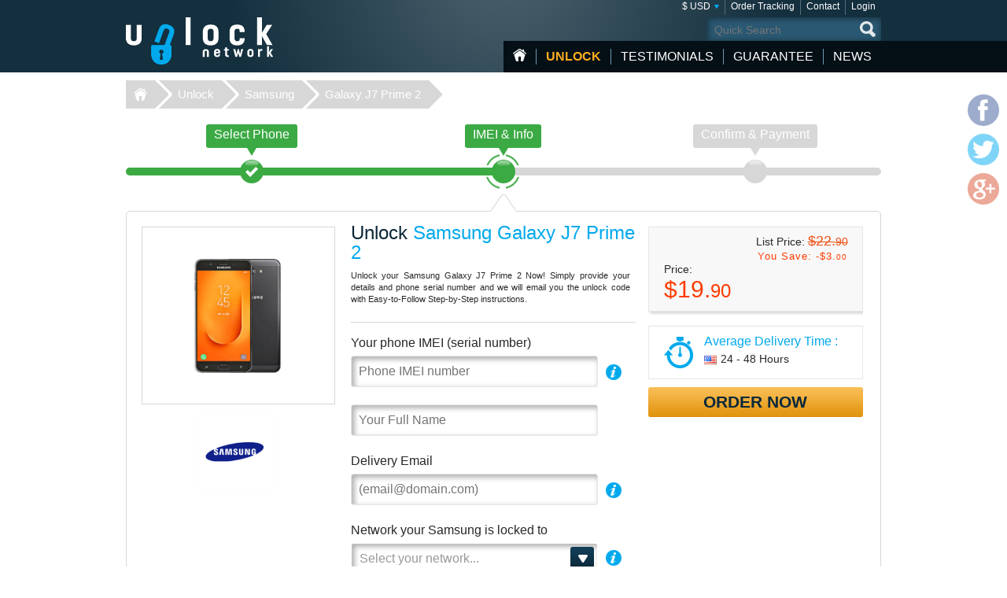

--- FILE ---
content_type: text/html; charset=UTF-8
request_url: https://www.unlock-network.com/unlock/samsung/galaxy-j7-prime-2/
body_size: 8403
content:
<!DOCTYPE html>
<html lang="en">
<head>
<title>Unlock Samsung Galaxy J7 Prime 2 | Galaxy J7 Prime 2 Network Unlocking Codes</title>
<meta charset="utf-8">
<meta name="viewport" content="width=device-width, initial-scale=1.0"/>
<meta name="description" content="Unlock Samsung Galaxy J7 Prime 2. Samsung Phone Unlock code, SIM Network unlocking. Unlock Your Galaxy J7 Prime 2 for Any Carrier"/>
<meta name="keywords" content="galaxy j7 prime 2 network unlocking codes, unlock Samsung Galaxy J7 Prime 2, unlocking code, Samsung Galaxy J7 Prime 2 simlock, unlock code, change service provider, mobile, phone, unlock, instant, codes"/>
<meta name="verify-v1" content="GeYCdfZnEs4KqPh/jQiUkR/MWQPSzanPXf6VthbMBbo="/>
<link rel="canonical" href="https://www.unlock-network.com/unlock/samsung/galaxy-j7-prime-2/"/>
<link href="/css/min.css" rel="stylesheet" type="text/css" media="all"/>
<link rel="stylesheet" href="/css/jquery.fancybox.min.css">
<link rel="shortcut icon" href="/favicon.ico" type="image/x-icon"/>
<script src="/js/jquery224.min.js"></script>
<script src="/js/jquery.fancybox.min.js"></script>
<script src="/js/unlock.min.js"></script>
<!--[if lt IE 9]><link rel="stylesheet" media="all" href="/css/ie.css" type="text/css"/><![endif]-->
</head>
<body class=""><noscript><meta HTTP-EQUIV="refresh" content="0;url='https://www.unlock-network.com/unlock/samsung/galaxy-j7-prime-2/?PageSpeed=noscript'" /><style><!--table,div,span,font,p{display:none} --></style><div style="display:block">Please click <a href="https://www.unlock-network.com/unlock/samsung/galaxy-j7-prime-2/?PageSpeed=noscript">here</a> if you are not redirected within a few seconds.</div></noscript>
<div id="wrapper">
<header id="header">
<div class="header-holder vcard">
<strong class="logo "><a href="https://www.unlock-network.com/" class="fn org url" title="Home Unlock-Network.com">Unlock-Network</a></strong>
<aside class="header-info">
<nav class="add-nav">
<ul>
<li><div>
<a href="#">$ USD</a>
<ul id="currsw">
<li><a href="https://www.unlock-network.com/unlock/samsung/galaxy-j7-prime-2/?setCurrency=EUR" id="EUR" title="Unlock Samsung in Euro">&euro; EUR</a></li>
<li><a href="https://www.unlock-network.com/unlock/samsung/galaxy-j7-prime-2/?setCurrency=USD" id="USD" title="Unlock Samsung in US Dollar">$ USD</a></li>
<li><a href="https://www.unlock-network.com/unlock/samsung/galaxy-j7-prime-2/?setCurrency=GBP" id="GBP" title="Unlock Samsung in British Pound">&pound; GBP</a></li>
<li><a href="https://www.unlock-network.com/unlock/samsung/galaxy-j7-prime-2/?setCurrency=CAD" id="CAD" title="Unlock Samsung in Canadian Dollar">$ CAD</a></li>
<li><a href="https://www.unlock-network.com/unlock/samsung/galaxy-j7-prime-2/?setCurrency=AUD" id="AUD" title="Unlock Samsung in Australian Dollar">$ AUD</a></li>
</ul>
</div></li>
<li><div><a title="Order Tracking" href="https://www.unlock-network.com/tracking">Order Tracking</a></div></li>
<li><div><a title="Contact" href="https://www.unlock-network.com/support/contact">Contact</a></div></li>
<li><div><a title="Login" href="https://www.unlock-network.com/client/login">Login</a></div></li>
</ul>
</nav>
<form method="get" action="/search" id="search" name="search" class="form-search">
<fieldset>
<div class="row">
<input type="submit" value="search">
<div class="text"><input type="search" placeholder="Quick Search" name="q" maxlength="30"></div>
</div>
</fieldset>
</form>
<nav id="nav">
<ul>
<li class="home"><a href="https://www.unlock-network.com/" title="Home Page">HOME</a></li>
<li class="item-dropdown active">
<a href="https://www.unlock-network.com/unlock/" title="Unlock your Phone Now!">Unlock</a>
<div class="menu-dropdown">
<ul>
<li><a href="https://www.unlock-network.com/unlock/icloud-activation">iCloud Activation</a></li>
<li><a href="https://www.unlock-network.com/unlock/apple/">iPhone</a></li>
<li><a href="https://www.unlock-network.com/unlock/samsung/">Samsung</a></li>
<li><a href="https://www.unlock-network.com/unlock/lg/">LG</a></li>
<li><a href="https://www.unlock-network.com/unlock/xiaomi/">Xiaomi</a></li>
<li><a href="https://www.unlock-network.com/unlock/huawei/">Huawei</a></li>
<li><a href="https://www.unlock-network.com/unlock/sony/">Sony</a></li>
<li><a href="https://www.unlock-network.com/unlock/icloud-remove-account-europe">iCloud Europe</a></li>
<li><a href="https://www.unlock-network.com/unlock/samsung-usb-unlock-software">Samsung Software Unlock</a></li>
<li><a href="https://www.unlock-network.com/unlock/sony-xperia-unlock-software">Sony Software Unlock</a></li>
<li><a href="https://www.unlock-network.com/unlock/">+ More Phone Makes</a></li>
</ul>
</div>
</li>
<li class="item-dropdown ">
<a href="https://www.unlock-network.com/testimonial" title="Unlocking experience from certified customers">testimonials</a>
</li>
<li class="item-dropdown ">
<a href="https://www.unlock-network.com/guarantee" title="Our Guarantee">guarantee</a>
<div class="menu-dropdown">
<ul>
<li><a href="https://www.unlock-network.com/faqs">Faqs</a></li>
</ul>
</div>
</li>
<li class="item-dropdown ">
<a href="https://www.unlock-network.com/blog/" title="News">News</a>
</li>
</ul>
<a href="#" class="opener">
<span>&nbsp;</span>
<span>&nbsp;</span>
<span>&nbsp;</span>
</a>
</nav>
</aside>
</div>
</header>
<nav class="breadcrumbs">
<div>
<ul>
<li><a href="https://www.unlock-network.com">Unlock-Network</a></li>
<li><a href="https://www.unlock-network.com/unlock/">Unlock</a></li>
<li><a href="https://www.unlock-network.com/unlock/samsung/">Samsung</a></li>
<li><a class="active" href="/unlock/samsung/galaxy-j7-prime-2/">Galaxy J7 Prime 2</a></li>
</ul>
</div>
</nav>
<div id="main">
<div class="main-holder">
<section class="section-network">
<nav class="network-selection">
<ul class="no-bullet">
<li class="visited">
<div>
<a href="https://www.unlock-network.com/unlock/samsung/" title="Select Samsung phone to Unlock"> <span class="text">Select Phone</span>
<span class="sign">&nbsp;</span>
<span class="step">Step 1</span>
</a> </div>
</li>
<li class=" active network">
<div>
<a href="https://www.unlock-network.com/unlock/samsung/galaxy-j7-prime-2/" title="Unlock Samsung - IMEI &amp; Info Samsung Galaxy J7 Prime 2"> <span class="text">IMEI &amp; Info</span>
<span class="sign">&nbsp;</span>
<span class="step">Step 2</span>
</a> </div>
</li>
<li class="">
<div>
<span class="text">Confirm &amp; Payment</span>
<span class="sign">&nbsp;</span>
<span class="step">Step 3</span>
</div>
</li>
</ul>
<span class="current-step">
IMEI &amp; Info </span>
</nav>
<form action="/unlock/samsung/galaxy-j7-prime-2/" class="form-network-selection add custom-elements" id="formImei" method="post">
<input type="hidden" name="step" value="1">
<input type="hidden" id="countryName" name="countryName" value="">
<input type="hidden" id="providerName" name="providerName" value="">
<input type="hidden" id="countryId" name="countryId" value="">
<input type="hidden" id="brandId" name="brandId" value="11">
<input type="hidden" id="brandName" name="brandName" value="Samsung">
<input type="hidden" id="modelId" name="modelId" value="17207">
<input type="hidden" id="modelName" name="modelName" value="Galaxy J7 Prime 2">
<input name="token" type="hidden" value="34b1a63d1c9f73fa7713853e0b3a1d90d3871105"/>
<div class="boxinfo hide" id="unlockMsg"></div>
<fieldset>
<div class="item-view">
<div class="img-area">
<img src="/picture/big/Samsung/Galaxy-J7-Prime-2.png" alt="Unlock Samsung Galaxy J7 Prime 2, Samsung Galaxy J7 Prime 2 unlocking code" title="Unlock Samsung Galaxy J7 Prime 2, Samsung Galaxy J7 Prime 2 unlocking code">
</div>
<ul class="logo-area no-bullet">
<li><a href="https://www.unlock-network.com/unlock/samsung/" title="Unlock Samsung"><img src="https://www.unlock-network.com/img/make/samsung.png" alt="Unlocking Samsung, Unlock Samsung" title="Unlocking Samsung, Unlock Samsung"></a></li>
</ul>
</div>
<div class="detail">
<div class="form-area">
<div class="head">
<h1>Unlock <span class="bl">Samsung Galaxy J7 Prime 2</span></h1>
<h3 id="lockedto" class="hide">Locked to <span class="bl" id="lockedtoname"></span></h3>
<p id="imeip1">Unlock your Samsung Galaxy J7 Prime 2 Now! Simply provide your details and phone serial number and we will email you the unlock code with Easy-to-Follow Step-by-Step instructions.</p>	</div>
<div class="row help" id="row-imei">
<div class="label-holder">
<label for="imei">Your phone IMEI (serial number)</label>
<div class="help-area">
<a href="javascript:void(0)" class="open">i</a>
<div class="tooltip">
<p>To find your IMEI (serial number), dial <span style="font-size:16px">*#06#</span> on your phone.<br/>
<span style="color: #ffb848; font-weight: bold; font-size:12px;margin-bottom: 5px;">Consider the first 15 digits only.</span></p><br>
<p>You can also find the IMEI on the sticker located under the battery :</p>
<p style="text-align:center;margin-top: 5px"><img src="/images/imei.jpg" width="180" style="border: 1px solid #333333;" alt="Find my phone IMEI (serial number)"/></p>
<p>However, we suggest you use the <b>*#06#</b> method in case the phone has been repacked.</p>	</div>
</div>
</div>
<div class="text"><input type="text" placeholder="Phone IMEI number" id="imei" name="imei" value="" required></div>
</div>
<div class="row" id="row-fullname">
<div class="text"><input type="text" id="fullname" name="fullName" value="" placeholder="Your Full Name" required></div>
</div>
<div class="row help" id="row-email">
<div class="label-holder">
<label for="email">Delivery Email</label>
<div class="help-area">
<a href="javascript:void(0)" class="open">i</a>
<div class="tooltip">
<p>Enter A Valid Email Address to receive your Unlock Code</p>
</div>
</div>
</div>
<div class="email-holder"><input type="email" id="email" name="email" placeholder="(email@domain.com)" required="required" value=""></div>
</div>
<div class="row help" id="row-providerid">
<div class="label-holder">
<label for="providerid">Network your Samsung is locked to</label>
<div class="help-area">
<a href="javascript:void(0)" class="open">i</a>
<div class="tooltip">
<p>Device's initial Network.<br>
<span class="bold">Important:</span> Select the Current Country & Network your Samsung Galaxy J7 Prime 2 is locked to. Do NOT select the network you want to use.</p>
</div>
</div>
</div>
<div class="select-holder">
<select name="providerId" id="providerid" data-placeholder="Select your network..." class="chzn">
<option value="" label="carrier"></option><optgroup label='United States (USA)' id='45' slug='usa'>
<option value='352' id='t-mobile'>T-Mobile</option>
<option value='356' id='att'>AT&T</option>
<option value='2638' id='cricket'>Cricket</option>
<option value='2822' id='metropcs'>MetroPCS</option>
<option value='2826' id='boost-mobile'>Boost Mobile</option>
<option value='2837' id='credo-mobile'>CREDO Mobile</option>
</optgroup>
<optgroup label='Canada' id='24' slug='canada'>
<option value='320' id='fido'>Fido</option>
<option value='2441' id='telus'>Telus</option>
<option value='2695' id='bell'>Bell</option>
<option value='2696' id='rogers'>Rogers</option>
<option value='2775' id='videotron'>Videotron</option>
<option value='2779' id='bell-aliant'>Bell Aliant</option>
<option value='2780' id='mobilicity'>Mobilicity</option>
<option value='2781' id='sasktel'>SaskTel</option>
<option value='2817' id='koodo'>Koodo</option>
<option value='2821' id='solo-mobile'>Solo Mobile</option>
</optgroup>
<optgroup label='United Kingdom (UK)' id='116' slug='united-kingdom'>
<option value='247' id='vodafone'>Vodafone</option>
<option value='362' id='3-hutchison'>3 Hutchison</option>
<option value='2241' id='o2'>O2</option>
<option value='2776' id='tesco-mobile'>Tesco Mobile</option>
<option value='2816' id='ee'>EE</option>
</optgroup>
<optgroup label='France' id='49' slug='france'>
<option value='60' id='orange'>Orange</option>
<option value='61' id='sfr'>SFR</option>
<option value='62' id='bouygues-telecom'>Bouygues Telecom</option>
<option value='3007' id='byou'>B&YOU</option>
<option value='3008' id='red-by-sfr'>RED by SFR</option>
<option value='3009' id='sosh'>Sosh</option>
<option value='3006' id='free-mobile'>Free Mobile</option>
<option value='2820' id='virgin-mobile'>Virgin Mobile</option>
</optgroup>
<optgroup label='Ireland' id='69' slug='ireland'>
<option value='109' id='vodafone'>Vodafone</option>
<option value='110' id='o2'>O2</option>
<option value='111' id='meteor'>Meteor</option>
<option value='366' id='3-hutchison'>3 Hutchison</option>
<option value='2806' id='tesco'>Tesco</option>
<option value='2811' id='emobile'>eMobile</option>
</optgroup>
<optgroup label='Mexico' id='90' slug='mexico'>
<option value='340' id='telcel'>Telcel</option>
<option value='341' id='movistar'>Movistar</option>
<option value='2365' id='nextel'>Nextel</option>
<option value='2805' id='iusacell'>Iusacell</option>
<option value='2823' id='unefon'>Unefon</option>
<option value='2866' id='att'>AT&T</option>
</optgroup>
<optgroup label='Austria' id='142' slug='austria'>
<option value='8' id='a1'>A1</option>
<option value='9' id='t-mobile'>T-Mobile</option>
<option value='10' id='orange'>Orange</option>
<option value='294' id='3-hutchison'>3 Hutchison</option>
<option value='2857' id='mobilkom'>Mobilkom</option>
</optgroup>
<optgroup label='Portugal' id='112' slug='portugal'>
<option value='169' id='vodafone'>Vodafone</option>
<option value='171' id='tmn'>TMN</option>
<option value='2953' id='meo'>MEO</option>
</optgroup>
<optgroup label='Switzerland' id='126' slug='switzerland'>
<option value='210' id='sunrise'>Sunrise</option>
</optgroup>
<optgroup label='Spain' id='43' slug='spain'>
<option value='201' id='vodafone'>Vodafone</option>
<option value='202' id='orange'>Orange</option>
<option value='203' id='movistar'>Movistar</option>
<option value='2688' id='yoigo'>Yoigo</option>
</optgroup>
<optgroup label='Denmark' id='35' slug='denmark'>
<option value='45' id='sonofon'>Sonofon</option>
</optgroup>
<optgroup label='Hungary' id='62' slug='hungary'>
<option value='87' id='t-mobile'>T-Mobile</option>
</optgroup>
<optgroup label='Poland' id='109' slug='poland'>
<option value='168' id='orange'>Orange</option>
</optgroup>
<optgroup label='Slovenia' id='121' slug='slovenia'>
<option value='197' id='simobil'>Si.mobil</option>
</optgroup>
<optgroup label='Sweden' id='125' slug='sweden'>
<option value='206' id='telia'>Telia</option>
<option value='348' id='3-hutchison'>3 Hutchison</option>
<option value='2206' id='telenor'>Telenor</option>
<option value='2814' id='tele2'>Tele2</option>
</optgroup>
<optgroup label='Japan' id='73' slug='japan'>
<option value='2908' id='ntt-docomo'>NTT DoCoMo</option>
</optgroup>
<optgroup label='Other International Countries' id='999' slug='other-international-countries'>
<option value='5001' id='all-canada-networks'>All Canada Networks</option>
<option value='5002' id='all-south-america-networks'>All South America Networks</option>
<option value='5003' id='all-asiapacificindiauae-networks'>All Asia/Pacific/India/UAE Networks</option>
<option value='5004' id='all-australia-networks'>All Australia Networks</option>
<option value='5000' id='all-europe-networks'>All Europe Networks</option>
<option value='5999' id='worldwide-all-networks'>Worldwide All Networks</option>
</optgroup>
</select>
</div>
</div>
<div class="check-row" id="chkbxNoProvider" style="margin-top: -15px;">
<input type="checkbox" name="noProvider" id="noProvider" value="true">
<span><label for="noProvider" style="font-size: 92%;" id="noProviderTxt">network provider not listed / unknown</label></span>
</div>
<div class="row help hide" id="row-iphone_barred" style="margin-top: 18px;">
<div class="label-holder">
<label for="iphone_barred">Is your Phone <b>Clean</b> & <b>Out of Contract</b>?</label>
<div class="help-area">
<a href="#iphone_barred" class="open" id="iphone_barred_help" title="iphone_undercontract">i</a>
<div class="tooltip">
<p>Click here to get Help on how to find this info</p>
</div>
</div>
</div>
<div class="radio-holder">
<input type="radio" id="phonebarredyes" name="iphonebarred" value="yes"> Yes &nbsp;&nbsp;&nbsp;
<input type="radio" id="phonebarredno" name="iphonebarred" value="no"> No (Premium Service) </div>
</div>
</div>
<aside class="aside-conformation">
<div class="aside-confirmation__wrapper">
<div class="box price-box add" id="solutionprice">
<div id="promobox" style="display:">
<strong class="sub-title">List Price: <span class="oldprice" id="oldprice">$22.<span class="small">90</span></span></strong>
<span class="promo hidemobile">You Save: -<span id="discamt">$3.<span class="small">00</span></span></span>
</div>
<span class="sub-title">Price:</span>
<span id="finalprice"><span class="price">$19.<span class="small">90</span></span></span>
</div>
<div class="box ordor" id="timeframe">
<div class="eta">
<span class="sub-title">Average Delivery Time :</span>
<time datetime="2026-01-21"><img class="flag" src="/images/flag/us.png" alt="Average Delivery Time US"><span id="eta">24 - 48 Hours</span></time>
</div>
</div>
</div>
<div class="box-order-btn">
<button type="button" class="btn-orng submital" id="confirmBtn">Order Now</button>
</div>
<div class="box alert" id="formerror">
<h2>Some errors were detected</h2>
</div>
</aside>
</div>
</fieldset>
</form>
</section>
<script type="text/javascript" src="/js/jquery.bxslider.min.js"></script> <section class="carriers">
<ul class="no-bullet bxslider">
<li>
<div class="logo-holder">
<label class="label-logo"><a title="AT&T Samsung Galaxy J7 Prime 2 Network Unlock code" id="356" href="#" class="topcarrier"><img src="https://www.unlock-network.com/img/network/att.png" alt="Unlocking Samsung Galaxy J7 Prime 2 AT&T"></a></label>
</div>
<div class="textbox">
<span class="sub-title"><a title="Samsung Galaxy J7 Prime 2 Unlock Code AT&T U.S.A." id="356" href="#" class="topcarrier"><span class="price">$19.<span class="small">90</span></span></a></span>
<p><a title="Unlock Samsung Galaxy J7 Prime 2 locked to AT&T Network" id="356" href="#" class="topcarrier"><b>AT&T USA</b></a></p>
</div>
</li>
<li>
<div class="logo-holder">
<label class="label-logo"><a title="T-Mobile Samsung Galaxy J7 Prime 2 Network Unlock code" id="352" href="#" class="topcarrier"><img src="https://www.unlock-network.com/img/network/t-mobile.png" alt="Unlocking Samsung Galaxy J7 Prime 2 T-Mobile"></a></label>
</div>
<div class="textbox">
<span class="sub-title"><a title="Samsung Galaxy J7 Prime 2 Unlock Code T-Mobile U.S.A." id="352" href="#" class="topcarrier"><span class="price">$19.<span class="small">90</span></span></a></span>
<p><a title="Unlock Samsung Galaxy J7 Prime 2 locked to T-Mobile Network" id="352" href="#" class="topcarrier"><b>T-Mobile USA</b></a></p>
</div>
</li>
<li>
<div class="logo-holder">
<label class="label-logo"><a title="MetroPCS Samsung Galaxy J7 Prime 2 Network Unlock code" id="2822" href="#" class="topcarrier"><img src="https://www.unlock-network.com/img/network/metropcs.png" alt="Unlocking Samsung Galaxy J7 Prime 2 MetroPCS"></a></label>
</div>
<div class="textbox">
<span class="sub-title"><a title="Samsung Galaxy J7 Prime 2 Unlock Code MetroPCS U.S.A." id="2822" href="#" class="topcarrier"><span class="price">$19.<span class="small">90</span></span></a></span>
<p><a title="Unlock Samsung Galaxy J7 Prime 2 locked to MetroPCS Network" id="2822" href="#" class="topcarrier"><b>MetroPCS USA</b></a></p>
</div>
</li>
<li>
<div class="logo-holder">
<label class="label-logo"><a title="Samsung Galaxy J7 Prime 2 Factory Unlock code" href="#" class="nocarrierbox"><img src="https://www.unlock-network.com/img/make/samsung.png" alt="Unlocking Samsung Galaxy J7 Prime 2"></a></label>
</div>
<div class="textbox">
<span class="sub-title"><a title="Unlock Samsung Galaxy J7 Prime 2 locked to Any Network" href="#" class="nocarrierbox"><span class="price">$19.<span class="small">90</span></span></a></span>
<p><a title="Unlock Samsung Galaxy J7 Prime 2 locked to MetroPCS Network" href="#" class="nocarrierbox">All Network Unlock Codes from Manufacturer</a></p>
</div>
</li>
</ul>
</section>
<script type="text/javascript">$(document).ready(function(){$('.bxslider').bxSlider({slideWidth:182,minSlides:3,maxSlides:4,moveSlides:1,slideMargin:10});});</script>
<section class="postarea">
<div class="post-holder bxslider-height-auto">
<h3>We know we are good, because you say that</h3>
<div class="post-wrapper bxslider1">
<article class="post hreview">
<div class="box">
<header class="head">
<div class="area">
<div class="area-title">
<strong class="title reviewer vcard">Dean</strong>
<span class="name-phone">
<a href="https://www.unlock-network.com/unlock/samsung/galaxy-s8/" title="Unlock Samsung"> Samsung Galaxy S8 S8+</a>
</span>
</div>
<span class="locality">Manchester, United Kingdom</span>
<ul class="rating middle stars" title="5/5">
<li class="active">1</li>
<li class="active">2</li>
<li class="active">3</li>
<li class="active">4</li>
<li class="active">5</li>
</ul>
<div class="date"> <time datetime="02-28" class="dtreviewed">Feb. 28</time></div>
</div>
</header>
<p class="description">Was a rapid service I received my unlock code within about 4-5 hours I never thought it would work and was actually quite sceptical of purchasing a code online but so glad I chosen unlock networks.....keep up the great work guys<br>
</p>
</div>
</article>
<article class="post hreview">
<div class="box">
<header class="head">
<div class="area">
<div class="area-title">
<strong class="title reviewer vcard">Mushel K.</strong>
<span class="name-phone">
<a href="https://www.unlock-network.com/unlock/samsung/galaxy-s8/" title="Unlock Samsung"> Samsung Galaxy S8 S8+</a>
</span>
</div>
<span class="locality">London, United Kingdom</span>
<ul class="rating middle stars" title="5/5">
<li class="active">1</li>
<li class="active">2</li>
<li class="active">3</li>
<li class="active">4</li>
<li class="active">5</li>
</ul>
<div class="date"> <time datetime="02-24" class="dtreviewed">Feb. 24</time></div>
</div>
</header>
<p class="description">Thank you team fantastic worked first time on my s8 plus will use you again for my a3 as well fantastic job have already recommend 2 others..<br>
</p>
</div>
</article>
<article class="post hreview">
<div class="box">
<header class="head">
<div class="area">
<div class="area-title">
<strong class="title reviewer vcard">Chris B.</strong>
<span class="name-phone">
<a href="https://www.unlock-network.com/unlock/samsung/galaxy-s6-edge/" title="Unlock Samsung"> Samsung Galaxy S6 Edge</a>
</span>
</div>
<span class="locality">Zwedru, Liberia</span>
<ul class="rating middle stars" title="5/5">
<li class="active">1</li>
<li class="active">2</li>
<li class="active">3</li>
<li class="active">4</li>
<li class="active">5</li>
</ul>
<div class="date"> <time datetime="02-08" class="dtreviewed">Feb. 08</time></div>
</div>
</header>
<p class="description">I am so glad my Galaxy S6 Edge was unlock thanks<br>
</p>
</div>
</article>
</div>
</div>
</section>
<script>jQuery(document).ready(function(){var width=$(window).width();$(window).on('resize',resizeWindow);slider(width);});function resizeWindow(){var width=$(window).width();slider(width);}function slider(width){if($.fn.bxSlider){if(width<=640){if(!window.sldr){window.sldr=$('.bxslider1').bxSlider({slideWidth:'auto',controls:false,nextText:'',prevText:'',auto:false,minSlides:2,speed:500,adaptiveHeight:false});}}else{if(window.sldr){$(window).off('resize');window.sldr.destroySlider();window.sldr=undefined;}}}}</script>
<div id="brand">
<h2>How to unlock Samsung Galaxy J7 Prime 2</h2>
<p>All we need is the <b>IMEI number</b> of your Samsung Galaxy J7 Prime 2 phone and the network Provider it's currently locked to (we mean the <b>Original Carrier</b> who sold the phone: they have programmed the simlock restriction).
We will use these details to generate your unique and individual unlock code and give your handset total freedom!
You will be emailed your unlocking code along with easy to follow instructions to remove your current network provider simlock with absolutely no risk of damaging your Galaxy J7 Prime 2 phone.<br>
</p>
<h3 class="lite">Samsung Galaxy J7 Prime 2 Unlocking</h3>
<p>We have already provided thousands of <a href="https://www.unlock-network.com/unlock/samsung/" title="how to unlock Samsung Phone?">Samsung unlock codes</a> here at Unlock Network, since 2007. We enable you to use your phone on ANY network carrier, local or worldwide.
We are the best in the business. That’s not just talk: <u>Just read through authentic certified Reviews</u> from our customers and you will see we provide excellent customer support and deliver upon it time and time again.
We provide even better service than your official carrier for unlocking your Samsung device. Why ? Not only we are simply way <b>cheaper</b> and much <b>faster</b> but we also provide you with a complete set of codes you need plus assistance.
</p>
<h4>Get your Unique Galaxy J7 Prime 2 Unlock Code Now!</h4>
<b>Fast Delivery, Lowest Price Promise, Simple Instructions and Money Back Guarantee</b><br>
<p>You will get manufacturer-issued unlock code(s) directly sourced from Samsung.<br>
You will be provided with step-by-step instructions on how to enter your unlock code on your Samsung Galaxy J7 Prime 2 handset.
Then you simply type the code into your phone and there you are: Galaxy J7 Prime 2 Unlocked and ready to accept any GSM provider SIM-card!
</p>
</div>
<div id="brand" style="display:">
<h2>Benefits of unlocking your Samsung Galaxy J7 Prime 2 Phone</h2>
<p>
- Use your Samsung Galaxy J7 Prime 2 with any GSM service provider worldwide, accepting any SIM card.<br>
- Save money on roaming charges when you travel abroad (use local SIM card).<br>
- Will not void factory your Samsung phone warranty (Official Carriers use exactly the same method)<br>
- Increase the resale value of your unlocked Samsung Galaxy J7 Prime 2.<br>
- No need to send your phone away, or to waste time to local store: Quickly remote unlocking by code, from Your home!<br>
- No technical knowledge required: If you can dial a telephone number, you can unlock your Samsung Galaxy J7 Prime 2 with a code.<br>
- Change your network provider and keep your phone! No need to buy a new handset.<br>
- Permanent Unlock: Once it's unlocked your phone will stay this way forever.
</p>
</div><section class="postarea"><a title="Read more Samsung Galaxy J7 Prime 2 unlocking review from customers" href="https://www.unlock-network.com/testimonial/samsung/" class="btn-more">More than 3500 Testimonials so far, click here to check all Samsung Galaxy J7 Prime 2 unlocking Customer's Testimonials</a></section> <div class="payment-brand">
<img src="/images/img_payment_order.png" alt="payment-brand">
</div>
</div>
</div>
<script>$(document).ready(function(){$('#confirmBtn').click(function(){$('#formImei').submit();return true;});$('#cpn-switch').click(function(){$('#field-coupon, #field-coupon-ask').toggle();return false;});$('#fixerr').click(function(){$('#apperr').toggle();return false;});$('a[class=nocarrierbox]').click(function(e){e.preventDefault();$('#noProvider').prop('checked',true).change();$('.chk-area').addClass('chk-checked');return false;});$('a[class=topcarrier]').click(function(e){e.preventDefault();if($('#noProvider').prop('checked')==true){$('.chk-area').removeClass('chk-checked');$('#noProvider').prop('checked',false);$("#cdmaapp:visible").fadeOut(100);}$('#providerid').prop('disabled',false).val($.attr(this,'id')).trigger("chosen:updated").change();return false;});});$(".chzn").chosen({width:"100%",no_results_text:"Oops, no results match",disable_search_threshold:7,inherit_select_classes:true,search_contains:true});</script>
<footer id="footer">
<div class="footer-holder">
<strong class="logo "><a href="https://www.unlock-network.com">Unlock-Network.com</a></strong>
<div class="footer-info">
<div class="help-line">
<h3>Have questions or need assistance?</h3>
<div class="footer-info__wrapper">
<div>
<a href="/support/contact">Contact Us</a><br>
<a href="/conditions">Terms & Conditions</a><br>
<a href="https://www.unlock-network.com/privacy">Privacy Policy</a><br>
<a href="https://www.unlock-network.com/sitemap">Sitemap</a><br>
</div>
<a target="_blank" href="https://www.mcafeesecure.com/verify?host=unlock-network.com"><img class="mcafee" src="/images/mcafee-footer-icon.png" title="McAfee SECURE sites help keep you safe from credit card fraud, spyware, spam, viruses and online scams" alt="McAfee SECURE sites help keep you safe" oncontextmenu="window.open('https://www.mcafeesecure.com/verify?host=unlock-network.com'); return false;"></a>
</div>
</div>
<nav class="navarea">
<div class="nav prem">
<h3>POPULAR Make UNLOCKS</h3>
<ul>
<li><a title="Unlocking Huawei" href="https://www.unlock-network.com/unlock/huawei/">Unlock Huawei</a></li>
<li><a title="Unlocking Nokia" href="https://www.unlock-network.com/unlock/nokia/">Unlock Nokia</a></li>
<li><a title="Unlocking Motorola" href="https://www.unlock-network.com/unlock/motorola/">Unlock Motorola</a></li>
<li><a title="Unlocking Microsoft" href="https://www.unlock-network.com/unlock/microsoft/">Unlock Microsoft</a></li>
<li><a title="Unlocking LG" href="https://www.unlock-network.com/unlock/lg/">Unlock LG</a></li>
<li><a title="Unlocking Apple" href="https://www.unlock-network.com/unlock/apple/">Unlock Apple</a></li>
<li><a title="Unlocking Vodafone" href="https://www.unlock-network.com/unlock/vodafone/">Unlock Vodafone</a></li>
<li><a title="Unlocking ZTE" href="https://www.unlock-network.com/unlock/zte/">Unlock ZTE</a></li>
</ul>
</div>
<div class="nav" id="foot-carrier">
<h3>POPULAR Network UNLOCKS</h3>
<ul>
<li>Unlock AT&amp;T Phones</li>
<li>Unlock T-Mobile Phones</li>
<li>Unlock Rogers Canada Phones</li>
<li>Unlock Orange UK Phones</li>
<li>Unlock O2 UK Phones</li>
<li>Unlock Vodafone UK Phones</li>
<li>Unlock Bell & Telus Mobility</li>
<li>Unlock Telcel Mexico Phones</li>
</ul>
</div>
<div class="nav last">
<h3>POPULAR Phone UNLOCKS</h3>
<ul>
<li><a title="Unlocking Huawei E5336" href="https://www.unlock-network.com/unlock/huawei/e5336/">Huawei E5336</a></li>
<li><a title="Unlocking Motorola Moto G Power" href="https://www.unlock-network.com/unlock/motorola/moto-g-power/">Motorola Moto G Power</a></li>
<li><a title="Unlocking Huawei B612" href="https://www.unlock-network.com/unlock/huawei/b612/">Huawei B612</a></li>
</ul>
</div>
</nav>
</div>
</div>
<div class="social-info">
<ul class="social-networks">
<li class="facebook"><a href="https://www.facebook.com/UnlockNetworkCellphone" target="_blank">facebook</a></li>
<li class="twitter"><a href="#">twitter</a></li>
<li class="google-plus"><a href="https://plus.google.com/+UnlocknetworkOfficial" target="_blank">google-plus</a></li>
</ul>
<p>Copyright &copy; 2007-2026 <a href="https://www.unlock-network.com">Unlock-Network</a> | Unlock Network Ltd</p>
</div>
</footer>
<ul class="social-networks color-icons">
<li class="facebook"><a href="https://www.facebook.com/UnlockNetworkCellphone" target="_blank">facebook</a></li>
<li class="twitter"><a href="#">twitter</a></li>
<li class="google-plus"><a href="https://plus.google.com/+UnlocknetworkOfficial" target="_blank">google-plus</a></li>
</ul>
</div>
</body>
</html>